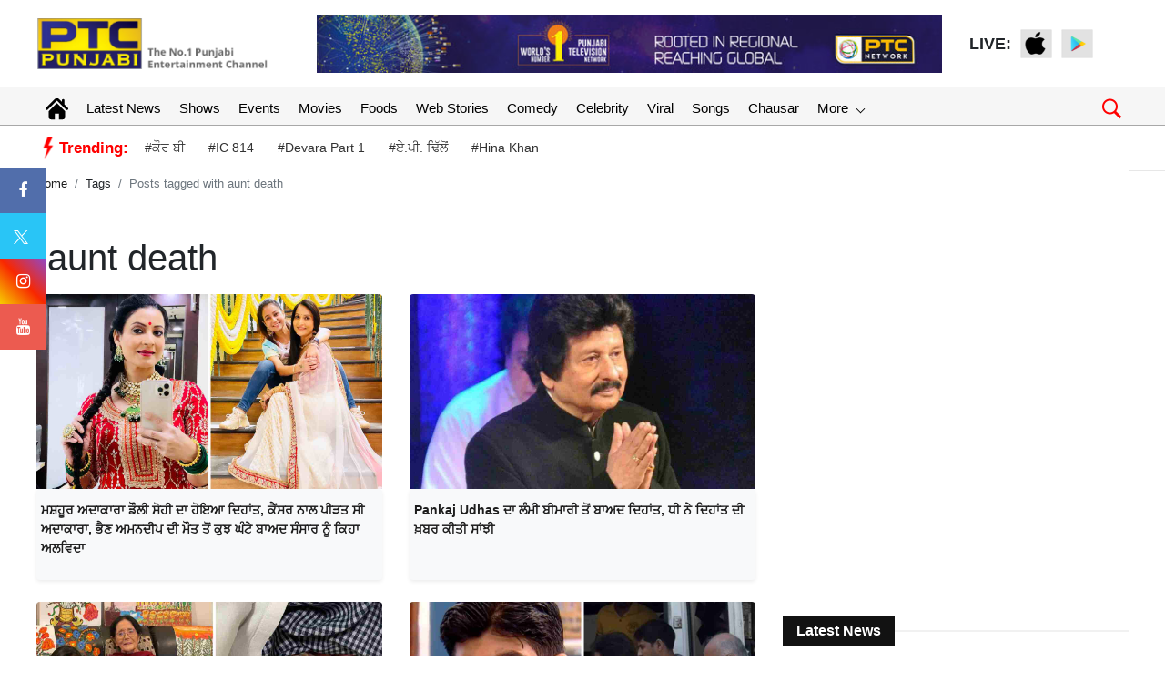

--- FILE ---
content_type: text/html; charset=UTF-8
request_url: https://www.ptcpunjabi.co.in/tagpagination
body_size: 18995
content:
{"totalRows":12,"totalPages":2,"pageno":1,"status":200,"data":"<div class=\"col-xs-12 col-md-6 mb-4\"><a href=\"https:\/\/www.ptcpunjabi.co.in\/bollywood-news\/famous-actress-dolly-sohi-passed-away-the-actress-was-suffering-from-cancer-4314484\" title=\"\u0a2e\u0a36\u0a39\u0a42\u0a30 \u0a05\u0a26\u0a3e\u0a15\u0a3e\u0a30\u0a3e \u0a21\u0a4c\u0a32\u0a40 \u0a38\u0a4b\u0a39\u0a40 \u0a26\u0a3e \u0a39\u0a4b\u0a07\u0a06 \u0a26\u0a3f\u0a39\u0a3e\u0a02\u0a24, \u0a15\u0a48\u0a02\u0a38\u0a30 \u0a28\u0a3e\u0a32 \u0a2a\u0a40\u0a5c\u0a24 \u0a38\u0a40 \u0a05\u0a26\u0a3e\u0a15\u0a3e\u0a30\u0a3e, \u0a2d\u0a48\u0a23 \u0a05\u0a2e\u0a28\u0a26\u0a40\u0a2a \u0a26\u0a40 \u0a2e\u0a4c\u0a24 \u0a24\u0a4b\u0a02 \u0a15\u0a41\u0a1d \u0a18\u0a70\u0a1f\u0a47 \u0a2c\u0a3e\u0a05\u0a26 \u0a38\u0a70\u0a38\u0a3e\u0a30 \u0a28\u0a42\u0a70 \u0a15\u0a3f\u0a39\u0a3e \u0a05\u0a32\u0a35\u0a3f\u0a26\u0a3e\"><img src=\"https:\/\/media.ptcpunjabi.co.in\/wp-content\/uploads\/2024\/media\/media_files\/MAiNv7Mx99IDkb4DdBP5.jpg\" alt=\"img\" class=\"rounded-top w-100\"><\/a><div class=\"shadow-sm bg-light rounded pd5 overflow\"><a href=\"https:\/\/www.ptcpunjabi.co.in\/bollywood-news\/famous-actress-dolly-sohi-passed-away-the-actress-was-suffering-from-cancer-4314484\" title=\"\u0a2e\u0a36\u0a39\u0a42\u0a30 \u0a05\u0a26\u0a3e\u0a15\u0a3e\u0a30\u0a3e \u0a21\u0a4c\u0a32\u0a40 \u0a38\u0a4b\u0a39\u0a40 \u0a26\u0a3e \u0a39\u0a4b\u0a07\u0a06 \u0a26\u0a3f\u0a39\u0a3e\u0a02\u0a24, \u0a15\u0a48\u0a02\u0a38\u0a30 \u0a28\u0a3e\u0a32 \u0a2a\u0a40\u0a5c\u0a24 \u0a38\u0a40 \u0a05\u0a26\u0a3e\u0a15\u0a3e\u0a30\u0a3e, \u0a2d\u0a48\u0a23 \u0a05\u0a2e\u0a28\u0a26\u0a40\u0a2a \u0a26\u0a40 \u0a2e\u0a4c\u0a24 \u0a24\u0a4b\u0a02 \u0a15\u0a41\u0a1d \u0a18\u0a70\u0a1f\u0a47 \u0a2c\u0a3e\u0a05\u0a26 \u0a38\u0a70\u0a38\u0a3e\u0a30 \u0a28\u0a42\u0a70 \u0a15\u0a3f\u0a39\u0a3e \u0a05\u0a32\u0a35\u0a3f\u0a26\u0a3e\"><h2 class=\"font-weight-bold w-100 pt-2 fs14\">\u0a2e\u0a36\u0a39\u0a42\u0a30 \u0a05\u0a26\u0a3e\u0a15\u0a3e\u0a30\u0a3e \u0a21\u0a4c\u0a32\u0a40 \u0a38\u0a4b\u0a39\u0a40 \u0a26\u0a3e \u0a39\u0a4b\u0a07\u0a06 \u0a26\u0a3f\u0a39\u0a3e\u0a02\u0a24, \u0a15\u0a48\u0a02\u0a38\u0a30 \u0a28\u0a3e\u0a32 \u0a2a\u0a40\u0a5c\u0a24 \u0a38\u0a40 \u0a05\u0a26\u0a3e\u0a15\u0a3e\u0a30\u0a3e, \u0a2d\u0a48\u0a23 \u0a05\u0a2e\u0a28\u0a26\u0a40\u0a2a \u0a26\u0a40 \u0a2e\u0a4c\u0a24 \u0a24\u0a4b\u0a02 \u0a15\u0a41\u0a1d \u0a18\u0a70\u0a1f\u0a47 \u0a2c\u0a3e\u0a05\u0a26 \u0a38\u0a70\u0a38\u0a3e\u0a30 \u0a28\u0a42\u0a70 \u0a15\u0a3f\u0a39\u0a3e \u0a05\u0a32\u0a35\u0a3f\u0a26\u0a3e<\/h2><\/a><\/div><\/div><div class=\"col-xs-12 col-md-6 mb-4\"><a href=\"https:\/\/www.ptcpunjabi.co.in\/pollywood\/pankaj-udas-passed-away-passed-away-after-a-long-illness-4007777\" title=\"Pankaj Udhas \u0a26\u0a3e \u0a32\u0a70\u0a2e\u0a40 \u0a2c\u0a40\u0a2e\u0a3e\u0a30\u0a40 \u0a24\u0a4b\u0a02 \u0a2c\u0a3e\u0a05\u0a26 \u0a26\u0a3f\u0a39\u0a3e\u0a02\u0a24, \u0a27\u0a40 \u0a28\u0a47 \u0a26\u0a3f\u0a39\u0a3e\u0a02\u0a24 \u0a26\u0a40 \u0a59\u0a2c\u0a30 \u0a15\u0a40\u0a24\u0a40 \u0a38\u0a3e\u0a02\u0a1d\u0a40\"><img src=\"https:\/\/media.ptcpunjabi.co.in\/wp-content\/uploads\/2024\/media\/media_files\/47OaBYEPEvObnQatnwQ3.jpg\" alt=\"img\" class=\"rounded-top w-100\"><\/a><div class=\"shadow-sm bg-light rounded pd5 overflow\"><a href=\"https:\/\/www.ptcpunjabi.co.in\/pollywood\/pankaj-udas-passed-away-passed-away-after-a-long-illness-4007777\" title=\"Pankaj Udhas \u0a26\u0a3e \u0a32\u0a70\u0a2e\u0a40 \u0a2c\u0a40\u0a2e\u0a3e\u0a30\u0a40 \u0a24\u0a4b\u0a02 \u0a2c\u0a3e\u0a05\u0a26 \u0a26\u0a3f\u0a39\u0a3e\u0a02\u0a24, \u0a27\u0a40 \u0a28\u0a47 \u0a26\u0a3f\u0a39\u0a3e\u0a02\u0a24 \u0a26\u0a40 \u0a59\u0a2c\u0a30 \u0a15\u0a40\u0a24\u0a40 \u0a38\u0a3e\u0a02\u0a1d\u0a40\"><h2 class=\"font-weight-bold w-100 pt-2 fs14\">Pankaj Udhas \u0a26\u0a3e \u0a32\u0a70\u0a2e\u0a40 \u0a2c\u0a40\u0a2e\u0a3e\u0a30\u0a40 \u0a24\u0a4b\u0a02 \u0a2c\u0a3e\u0a05\u0a26 \u0a26\u0a3f\u0a39\u0a3e\u0a02\u0a24, \u0a27\u0a40 \u0a28\u0a47 \u0a26\u0a3f\u0a39\u0a3e\u0a02\u0a24 \u0a26\u0a40 \u0a59\u0a2c\u0a30 \u0a15\u0a40\u0a24\u0a40 \u0a38\u0a3e\u0a02\u0a1d\u0a40<\/h2><\/a><\/div><\/div><div class=\"col-xs-12 col-md-6 mb-4\"><a href=\"https:\/\/www.ptcpunjabi.co.in\/bollywood-news\/dhanashree-verma-grandmother-death-3986366\" title=\"\u0a2f\u0a41\u0a5b\u0a35\u0a47\u0a02\u0a26\u0a30 \u0a1a\u0a3e\u0a39\u0a32 \u0a26\u0a40 \u0a2a\u0a24\u0a28\u0a40 \u0a27\u0a28\u0a36\u0a4d\u0a30\u0a40 \u0a35\u0a30\u0a2e\u0a3e \u2018\u0a24\u0a47 \u0a1f\u0a41\u0a71\u0a1f\u0a3f\u0a06 \u0a26\u0a41\u0a71\u0a16\u0a3e\u0a02 \u0a26\u0a3e \u0a2a\u0a39\u0a3e\u0a5c, \u0a2a\u0a30\u0a3f\u0a35\u0a3e\u0a30 \u0a26\u0a47 \u0a07\u0a38 \u0a1c\u0a40\u0a05 \u0a26\u0a3e \u0a39\u0a4b\u0a07\u0a06 \u0a26\u0a3f\u0a39\u0a3e\u0a02\u0a24\"><img src=\"https:\/\/media.ptcpunjabi.co.in\/wp-content\/uploads\/2024\/media\/media_files\/7E88RB6wywvoxaQ4lWGx.jpg\" alt=\"img\" class=\"rounded-top w-100\"><\/a><div class=\"shadow-sm bg-light rounded pd5 overflow\"><a href=\"https:\/\/www.ptcpunjabi.co.in\/bollywood-news\/dhanashree-verma-grandmother-death-3986366\" title=\"\u0a2f\u0a41\u0a5b\u0a35\u0a47\u0a02\u0a26\u0a30 \u0a1a\u0a3e\u0a39\u0a32 \u0a26\u0a40 \u0a2a\u0a24\u0a28\u0a40 \u0a27\u0a28\u0a36\u0a4d\u0a30\u0a40 \u0a35\u0a30\u0a2e\u0a3e \u2018\u0a24\u0a47 \u0a1f\u0a41\u0a71\u0a1f\u0a3f\u0a06 \u0a26\u0a41\u0a71\u0a16\u0a3e\u0a02 \u0a26\u0a3e \u0a2a\u0a39\u0a3e\u0a5c, \u0a2a\u0a30\u0a3f\u0a35\u0a3e\u0a30 \u0a26\u0a47 \u0a07\u0a38 \u0a1c\u0a40\u0a05 \u0a26\u0a3e \u0a39\u0a4b\u0a07\u0a06 \u0a26\u0a3f\u0a39\u0a3e\u0a02\u0a24\"><h2 class=\"font-weight-bold w-100 pt-2 fs14\">\u0a2f\u0a41\u0a5b\u0a35\u0a47\u0a02\u0a26\u0a30 \u0a1a\u0a3e\u0a39\u0a32 \u0a26\u0a40 \u0a2a\u0a24\u0a28\u0a40 \u0a27\u0a28\u0a36\u0a4d\u0a30\u0a40 \u0a35\u0a30\u0a2e\u0a3e \u2018\u0a24\u0a47 \u0a1f\u0a41\u0a71\u0a1f\u0a3f\u0a06 \u0a26\u0a41\u0a71\u0a16\u0a3e\u0a02 \u0a26\u0a3e \u0a2a\u0a39\u0a3e\u0a5c, \u0a2a\u0a30\u0a3f\u0a35\u0a3e\u0a30 \u0a26\u0a47 \u0a07\u0a38 \u0a1c\u0a40\u0a05 \u0a26\u0a3e \u0a39\u0a4b\u0a07\u0a06 \u0a26\u0a3f\u0a39\u0a3e\u0a02\u0a24<\/h2><\/a><\/div><\/div><div class=\"col-xs-12 col-md-6 mb-4\"><a href=\"https:\/\/www.ptcpunjabi.co.in\/bollywood-news\/several-celebs-attend-funeral-of-rituraj-singh-3872774\" title=\"\u0a30\u0a3f\u0a24\u0a42\u0a30\u0a3e\u0a1c \u0a38\u0a3f\u0a70\u0a18 \u0a26\u0a47 \u0a05\u0a70\u0a24\u0a3f\u0a2e \u0a38\u0a38\u0a15\u0a3e\u0a30 \u2018\u0a24\u0a47 \u0a2a\u0a41\u0a71\u0a1c\u0a47 \u0a30\u0a5b\u0a3e \u0a2e\u0a41\u0a30\u0a3e\u0a26 \u0a38\u0a23\u0a47 \u0a15\u0a08 \u0a38\u0a3f\u0a24\u0a3e\u0a30\u0a47, \u0a2a\u0a30\u0a3f\u0a35\u0a3e\u0a30 \u0a26\u0a3e \u0a30\u0a4b-\u0a30\u0a4b \u0a15\u0a47 \u0a39\u0a4b\u0a07\u0a06 \u0a2c\u0a41\u0a30\u0a3e \u0a39\u0a3e\u0a32\"><img src=\"https:\/\/media.ptcpunjabi.co.in\/wp-content\/uploads\/2024\/media\/media_files\/HcORT1sqObrUr8Qc8Y4b.jpg\" alt=\"img\" class=\"rounded-top w-100\"><\/a><div class=\"shadow-sm bg-light rounded pd5 overflow\"><a href=\"https:\/\/www.ptcpunjabi.co.in\/bollywood-news\/several-celebs-attend-funeral-of-rituraj-singh-3872774\" title=\"\u0a30\u0a3f\u0a24\u0a42\u0a30\u0a3e\u0a1c \u0a38\u0a3f\u0a70\u0a18 \u0a26\u0a47 \u0a05\u0a70\u0a24\u0a3f\u0a2e \u0a38\u0a38\u0a15\u0a3e\u0a30 \u2018\u0a24\u0a47 \u0a2a\u0a41\u0a71\u0a1c\u0a47 \u0a30\u0a5b\u0a3e \u0a2e\u0a41\u0a30\u0a3e\u0a26 \u0a38\u0a23\u0a47 \u0a15\u0a08 \u0a38\u0a3f\u0a24\u0a3e\u0a30\u0a47, \u0a2a\u0a30\u0a3f\u0a35\u0a3e\u0a30 \u0a26\u0a3e \u0a30\u0a4b-\u0a30\u0a4b \u0a15\u0a47 \u0a39\u0a4b\u0a07\u0a06 \u0a2c\u0a41\u0a30\u0a3e \u0a39\u0a3e\u0a32\"><h2 class=\"font-weight-bold w-100 pt-2 fs14\">\u0a30\u0a3f\u0a24\u0a42\u0a30\u0a3e\u0a1c \u0a38\u0a3f\u0a70\u0a18 \u0a26\u0a47 \u0a05\u0a70\u0a24\u0a3f\u0a2e \u0a38\u0a38\u0a15\u0a3e\u0a30 \u2018\u0a24\u0a47 \u0a2a\u0a41\u0a71\u0a1c\u0a47 \u0a30\u0a5b\u0a3e \u0a2e\u0a41\u0a30\u0a3e\u0a26 \u0a38\u0a23\u0a47 \u0a15\u0a08 \u0a38\u0a3f\u0a24\u0a3e\u0a30\u0a47, \u0a2a\u0a30\u0a3f\u0a35\u0a3e\u0a30 \u0a26\u0a3e \u0a30\u0a4b-\u0a30\u0a4b \u0a15\u0a47 \u0a39\u0a4b\u0a07\u0a06 \u0a2c\u0a41\u0a30\u0a3e \u0a39\u0a3e\u0a32<\/h2><\/a><\/div><\/div><div class=\"col-xs-12 col-md-6 mb-4\"><a href=\"https:\/\/www.ptcpunjabi.co.in\/bollywood-news\/anupama-fame-famous-actor-rituraj-singh-passed-away-3862728\" title=\"\u2018\u0a05\u0a28\u0a41\u0a2a\u0a2e\u0a3e\u2019 \u0a2b\u0a47\u0a2e \u0a05\u0a26\u0a3e\u0a15\u0a3e\u0a30 \u0a30\u0a3f\u0a24\u0a42\u0a30\u0a3e\u0a1c \u0a38\u0a3f\u0a70\u0a18 \u0a26\u0a3e \u0a26\u0a3f\u0a39\u0a3e\u0a02\u0a24, \u0a39\u0a38\u0a2a\u0a24\u0a3e\u0a32 \u0a24\u0a4b\u0a02 \u0a2a\u0a30\u0a24\u0a26\u0a47 \u0a39\u0a4b\u0a08 \u0a2e\u0a4c\u0a24\"><img src=\"https:\/\/media.ptcpunjabi.co.in\/wp-content\/uploads\/2024\/media\/media_files\/HnzCLt2hKmeU5ZbvhUhh.jpg\" alt=\"img\" class=\"rounded-top w-100\"><\/a><div class=\"shadow-sm bg-light rounded pd5 overflow\"><a href=\"https:\/\/www.ptcpunjabi.co.in\/bollywood-news\/anupama-fame-famous-actor-rituraj-singh-passed-away-3862728\" title=\"\u2018\u0a05\u0a28\u0a41\u0a2a\u0a2e\u0a3e\u2019 \u0a2b\u0a47\u0a2e \u0a05\u0a26\u0a3e\u0a15\u0a3e\u0a30 \u0a30\u0a3f\u0a24\u0a42\u0a30\u0a3e\u0a1c \u0a38\u0a3f\u0a70\u0a18 \u0a26\u0a3e \u0a26\u0a3f\u0a39\u0a3e\u0a02\u0a24, \u0a39\u0a38\u0a2a\u0a24\u0a3e\u0a32 \u0a24\u0a4b\u0a02 \u0a2a\u0a30\u0a24\u0a26\u0a47 \u0a39\u0a4b\u0a08 \u0a2e\u0a4c\u0a24\"><h2 class=\"font-weight-bold w-100 pt-2 fs14\">\u2018\u0a05\u0a28\u0a41\u0a2a\u0a2e\u0a3e\u2019 \u0a2b\u0a47\u0a2e \u0a05\u0a26\u0a3e\u0a15\u0a3e\u0a30 \u0a30\u0a3f\u0a24\u0a42\u0a30\u0a3e\u0a1c \u0a38\u0a3f\u0a70\u0a18 \u0a26\u0a3e \u0a26\u0a3f\u0a39\u0a3e\u0a02\u0a24, \u0a39\u0a38\u0a2a\u0a24\u0a3e\u0a32 \u0a24\u0a4b\u0a02 \u0a2a\u0a30\u0a24\u0a26\u0a47 \u0a39\u0a4b\u0a08 \u0a2e\u0a4c\u0a24<\/h2><\/a><\/div><\/div><div class=\"col-xs-12 col-md-6 mb-4\"><a href=\"https:\/\/www.ptcpunjabi.co.in\/pollywood\/actress-kavita-chaudhary-passes-away-at-67-3810108\" title=\"\u2018\u0a09\u0a21\u0a3e\u0a28\u2019 \u0a2b\u0a47\u0a2e \u0a05\u0a26\u0a3e\u0a15\u0a3e\u0a30\u0a3e \u0a15\u0a35\u0a3f\u0a24\u0a3e \u0a1a\u0a4c\u0a27\u0a30\u0a40 \u0a26\u0a3e \u0a26\u0a3f\u0a39\u0a3e\u0a02\u0a24, \u0a05\u0a70\u0a2e\u0a4d\u0a30\u0a3f\u0a24\u0a38\u0a30 \u2018\u0a1a \u0a39\u0a4b\u0a35\u0a47\u0a17\u0a3e \u0a05\u0a70\u0a24\u0a3f\u0a2e \u0a38\u0a38\u0a15\u0a3e\u0a30\"><img src=\"https:\/\/media.ptcpunjabi.co.in\/wp-content\/uploads\/2024\/media\/media_files\/01pf2tSnNRj7r7biOnAk.jpg\" alt=\"img\" class=\"rounded-top w-100\"><\/a><div class=\"shadow-sm bg-light rounded pd5 overflow\"><a href=\"https:\/\/www.ptcpunjabi.co.in\/pollywood\/actress-kavita-chaudhary-passes-away-at-67-3810108\" title=\"\u2018\u0a09\u0a21\u0a3e\u0a28\u2019 \u0a2b\u0a47\u0a2e \u0a05\u0a26\u0a3e\u0a15\u0a3e\u0a30\u0a3e \u0a15\u0a35\u0a3f\u0a24\u0a3e \u0a1a\u0a4c\u0a27\u0a30\u0a40 \u0a26\u0a3e \u0a26\u0a3f\u0a39\u0a3e\u0a02\u0a24, \u0a05\u0a70\u0a2e\u0a4d\u0a30\u0a3f\u0a24\u0a38\u0a30 \u2018\u0a1a \u0a39\u0a4b\u0a35\u0a47\u0a17\u0a3e \u0a05\u0a70\u0a24\u0a3f\u0a2e \u0a38\u0a38\u0a15\u0a3e\u0a30\"><h2 class=\"font-weight-bold w-100 pt-2 fs14\">\u2018\u0a09\u0a21\u0a3e\u0a28\u2019 \u0a2b\u0a47\u0a2e \u0a05\u0a26\u0a3e\u0a15\u0a3e\u0a30\u0a3e \u0a15\u0a35\u0a3f\u0a24\u0a3e \u0a1a\u0a4c\u0a27\u0a30\u0a40 \u0a26\u0a3e \u0a26\u0a3f\u0a39\u0a3e\u0a02\u0a24, \u0a05\u0a70\u0a2e\u0a4d\u0a30\u0a3f\u0a24\u0a38\u0a30 \u2018\u0a1a \u0a39\u0a4b\u0a35\u0a47\u0a17\u0a3e \u0a05\u0a70\u0a24\u0a3f\u0a2e \u0a38\u0a38\u0a15\u0a3e\u0a30<\/h2><\/a><\/div><\/div><div class=\"col-xs-12 col-md-6 mb-4\"><a href=\"https:\/\/www.ptcpunjabi.co.in\/bollywood-news\/mallika-rajput-committed-suicide-body-found-hanging-from-fan-in-house-3723882\" title=\"\u0a2e\u0a28\u0a4b\u0a30\u0a70\u0a1c\u0a28 \u0a1c\u0a17\u0a24 \u0a24\u0a4b\u0a02 \u0a2e\u0a70\u0a26\u0a2d\u0a3e\u0a17\u0a40 \u0a59\u0a2c\u0a30, \u0a2e\u0a36\u0a39\u0a42\u0a30 \u0a17\u0a3e\u0a07\u0a15\u0a3e \u0a05\u0a24\u0a47 \u0a05\u0a26\u0a3e\u0a15\u0a3e\u0a30\u0a3e \u0a2e\u0a32\u0a3f\u0a15\u0a3e \u0a30\u0a3e\u0a1c\u0a2a\u0a42\u0a24 \u0a28\u0a47 \u0a15\u0a40\u0a24\u0a40 \u0a16\u0a41\u0a26\u0a15\u0a41\u0a36\u0a40, \u0a2a\u0a71\u0a16\u0a47 \u0a28\u0a3e\u0a32 \u0a32\u0a1f\u0a15\u0a1f\u0a40 \u0a2e\u0a3f\u0a32\u0a40 \u0a32\u0a3e\u0a36\"><img src=\"https:\/\/media.ptcpunjabi.co.in\/wp-content\/uploads\/2024\/media\/media_files\/0GFJZ6IVeMfQ697mNj9s.jpg\" alt=\"img\" class=\"rounded-top w-100\"><\/a><div class=\"shadow-sm bg-light rounded pd5 overflow\"><a href=\"https:\/\/www.ptcpunjabi.co.in\/bollywood-news\/mallika-rajput-committed-suicide-body-found-hanging-from-fan-in-house-3723882\" title=\"\u0a2e\u0a28\u0a4b\u0a30\u0a70\u0a1c\u0a28 \u0a1c\u0a17\u0a24 \u0a24\u0a4b\u0a02 \u0a2e\u0a70\u0a26\u0a2d\u0a3e\u0a17\u0a40 \u0a59\u0a2c\u0a30, \u0a2e\u0a36\u0a39\u0a42\u0a30 \u0a17\u0a3e\u0a07\u0a15\u0a3e \u0a05\u0a24\u0a47 \u0a05\u0a26\u0a3e\u0a15\u0a3e\u0a30\u0a3e \u0a2e\u0a32\u0a3f\u0a15\u0a3e \u0a30\u0a3e\u0a1c\u0a2a\u0a42\u0a24 \u0a28\u0a47 \u0a15\u0a40\u0a24\u0a40 \u0a16\u0a41\u0a26\u0a15\u0a41\u0a36\u0a40, \u0a2a\u0a71\u0a16\u0a47 \u0a28\u0a3e\u0a32 \u0a32\u0a1f\u0a15\u0a1f\u0a40 \u0a2e\u0a3f\u0a32\u0a40 \u0a32\u0a3e\u0a36\"><h2 class=\"font-weight-bold w-100 pt-2 fs14\">\u0a2e\u0a28\u0a4b\u0a30\u0a70\u0a1c\u0a28 \u0a1c\u0a17\u0a24 \u0a24\u0a4b\u0a02 \u0a2e\u0a70\u0a26\u0a2d\u0a3e\u0a17\u0a40 \u0a59\u0a2c\u0a30, \u0a2e\u0a36\u0a39\u0a42\u0a30 \u0a17\u0a3e\u0a07\u0a15\u0a3e \u0a05\u0a24\u0a47 \u0a05\u0a26\u0a3e\u0a15\u0a3e\u0a30\u0a3e \u0a2e\u0a32\u0a3f\u0a15\u0a3e \u0a30\u0a3e\u0a1c\u0a2a\u0a42\u0a24 \u0a28\u0a47 \u0a15\u0a40\u0a24\u0a40 \u0a16\u0a41\u0a26\u0a15\u0a41\u0a36\u0a40, \u0a2a\u0a71\u0a16\u0a47 \u0a28\u0a3e\u0a32 \u0a32\u0a1f\u0a15\u0a1f\u0a40 \u0a2e\u0a3f\u0a32\u0a40 \u0a32\u0a3e\u0a36<\/h2><\/a><\/div><\/div><div class=\"col-xs-12 col-md-6 mb-4\"><a href=\"https:\/\/www.ptcpunjabi.co.in\/bollywood-news\/poonam-pandeys-last-video-is-going-viral-watch-the-video-2471355\" title=\"\u0a2a\u0a42\u0a28\u0a2e \u0a2a\u0a3e\u0a02\u0a21\u0a47 \u0a26\u0a40 \u0a06\u0a16\u0a30\u0a40 \u0a35\u0a40\u0a21\u0a40\u0a13 \u0a39\u0a4b \u0a30\u0a39\u0a40 \u0a35\u0a3e\u0a07\u0a30\u0a32, \u0a35\u0a47\u0a16\u0a4b \u0a35\u0a40\u0a21\u0a40\u0a13\"><img src=\"https:\/\/media.ptcpunjabi.co.in\/wp-content\/uploads\/2024\/media\/media_files\/VOlwDlNAYzkHwCrBBINa.jpg\" alt=\"img\" class=\"rounded-top w-100\"><\/a><div class=\"shadow-sm bg-light rounded pd5 overflow\"><a href=\"https:\/\/www.ptcpunjabi.co.in\/bollywood-news\/poonam-pandeys-last-video-is-going-viral-watch-the-video-2471355\" title=\"\u0a2a\u0a42\u0a28\u0a2e \u0a2a\u0a3e\u0a02\u0a21\u0a47 \u0a26\u0a40 \u0a06\u0a16\u0a30\u0a40 \u0a35\u0a40\u0a21\u0a40\u0a13 \u0a39\u0a4b \u0a30\u0a39\u0a40 \u0a35\u0a3e\u0a07\u0a30\u0a32, \u0a35\u0a47\u0a16\u0a4b \u0a35\u0a40\u0a21\u0a40\u0a13\"><h2 class=\"font-weight-bold w-100 pt-2 fs14\">\u0a2a\u0a42\u0a28\u0a2e \u0a2a\u0a3e\u0a02\u0a21\u0a47 \u0a26\u0a40 \u0a06\u0a16\u0a30\u0a40 \u0a35\u0a40\u0a21\u0a40\u0a13 \u0a39\u0a4b \u0a30\u0a39\u0a40 \u0a35\u0a3e\u0a07\u0a30\u0a32, \u0a35\u0a47\u0a16\u0a4b \u0a35\u0a40\u0a21\u0a40\u0a13<\/h2><\/a><\/div><\/div><div class=\"col-xs-12 col-md-6 mb-4\"><a href=\"https:\/\/www.ptcpunjabi.co.in\/bollywood-news\/poonam-pandays-controversial-journey-from-world-cup-stripping-to-raj-kundra-feud-heres-everything-you-must-know-2471294\" title=\"\u0a35\u0a30\u0a32\u0a21 \u0a15\u0a71\u0a2a \u2018\u0a1a \u0a15\u0a71\u0a2a\u0a5c\u0a47 \u0a09\u0a24\u0a3e\u0a30\u0a28 \u0a24\u0a4b\u0a02 \u0a32\u0a48 \u0a15\u0a47 \u0a30\u0a3e\u0a1c \u0a15\u0a41\u0a70\u0a26\u0a30\u0a3e \u0a26\u0a47 \u0a28\u0a3e\u0a32 \u0a32\u0a5c\u0a3e\u0a08 \u0a24\u0a71\u0a15, \u0a1c\u0a3e\u0a23\u0a4b \u0a05\u0a26\u0a3e\u0a15\u0a3e\u0a30\u0a3e \u0a26\u0a47 \u0a28\u0a3e\u0a32 \u0a1c\u0a41\u0a5c\u0a47 \u0a35\u0a3f\u0a35\u0a3e\u0a26\u0a3e\u0a02 \u0a2c\u0a3e\u0a30\u0a47\"><img src=\"https:\/\/media.ptcpunjabi.co.in\/wp-content\/uploads\/2024\/media\/media_files\/u0WKmtzgbeVUehtPTFit.jpg\" alt=\"img\" class=\"rounded-top w-100\"><\/a><div class=\"shadow-sm bg-light rounded pd5 overflow\"><a href=\"https:\/\/www.ptcpunjabi.co.in\/bollywood-news\/poonam-pandays-controversial-journey-from-world-cup-stripping-to-raj-kundra-feud-heres-everything-you-must-know-2471294\" title=\"\u0a35\u0a30\u0a32\u0a21 \u0a15\u0a71\u0a2a \u2018\u0a1a \u0a15\u0a71\u0a2a\u0a5c\u0a47 \u0a09\u0a24\u0a3e\u0a30\u0a28 \u0a24\u0a4b\u0a02 \u0a32\u0a48 \u0a15\u0a47 \u0a30\u0a3e\u0a1c \u0a15\u0a41\u0a70\u0a26\u0a30\u0a3e \u0a26\u0a47 \u0a28\u0a3e\u0a32 \u0a32\u0a5c\u0a3e\u0a08 \u0a24\u0a71\u0a15, \u0a1c\u0a3e\u0a23\u0a4b \u0a05\u0a26\u0a3e\u0a15\u0a3e\u0a30\u0a3e \u0a26\u0a47 \u0a28\u0a3e\u0a32 \u0a1c\u0a41\u0a5c\u0a47 \u0a35\u0a3f\u0a35\u0a3e\u0a26\u0a3e\u0a02 \u0a2c\u0a3e\u0a30\u0a47\"><h2 class=\"font-weight-bold w-100 pt-2 fs14\">\u0a35\u0a30\u0a32\u0a21 \u0a15\u0a71\u0a2a \u2018\u0a1a \u0a15\u0a71\u0a2a\u0a5c\u0a47 \u0a09\u0a24\u0a3e\u0a30\u0a28 \u0a24\u0a4b\u0a02 \u0a32\u0a48 \u0a15\u0a47 \u0a30\u0a3e\u0a1c \u0a15\u0a41\u0a70\u0a26\u0a30\u0a3e \u0a26\u0a47 \u0a28\u0a3e\u0a32 \u0a32\u0a5c\u0a3e\u0a08 \u0a24\u0a71\u0a15, \u0a1c\u0a3e\u0a23\u0a4b \u0a05\u0a26\u0a3e\u0a15\u0a3e\u0a30\u0a3e \u0a26\u0a47 \u0a28\u0a3e\u0a32 \u0a1c\u0a41\u0a5c\u0a47 \u0a35\u0a3f\u0a35\u0a3e\u0a26\u0a3e\u0a02 \u0a2c\u0a3e\u0a30\u0a47<\/h2><\/a><\/div><\/div><div class=\"col-xs-12 col-md-6 mb-4\"><a href=\"https:\/\/www.ptcpunjabi.co.in\/pollywood\/the-death-of-singer-major-mehram-singer-sudesh-kumari-expressed-grief-2408428\" title=\"\u0a17\u0a3e\u0a07\u0a15 \u0a2e\u0a47\u0a1c\u0a30 \u0a2e\u0a39\u0a3f\u0a30\u0a2e \u0a26\u0a3e \u0a26\u0a3f\u0a39\u0a3e\u0a02\u0a24, \u0a17\u0a3e\u0a07\u0a15\u0a3e \u0a38\u0a41\u0a26\u0a47\u0a36 \u0a15\u0a41\u0a2e\u0a3e\u0a30\u0a40 \u0a38\u0a23\u0a47 \u0a07\u0a70\u0a21\u0a38\u0a1f\u0a30\u0a40 \u0a26\u0a47 \u0a15\u0a08 \u0a38\u0a3f\u0a24\u0a3e\u0a30\u0a3f\u0a06\u0a02 \u0a28\u0a47 \u0a1c\u0a24\u0a3e\u0a07\u0a06 \u0a26\u0a41\u0a71\u0a16\"><img src=\"https:\/\/media.ptcpunjabi.co.in\/wp-content\/uploads\/2024\/media\/media_files\/KMobB5NPEBtckHJ6oW8m.jpg\" alt=\"img\" class=\"rounded-top w-100\"><\/a><div class=\"shadow-sm bg-light rounded pd5 overflow\"><a href=\"https:\/\/www.ptcpunjabi.co.in\/pollywood\/the-death-of-singer-major-mehram-singer-sudesh-kumari-expressed-grief-2408428\" title=\"\u0a17\u0a3e\u0a07\u0a15 \u0a2e\u0a47\u0a1c\u0a30 \u0a2e\u0a39\u0a3f\u0a30\u0a2e \u0a26\u0a3e \u0a26\u0a3f\u0a39\u0a3e\u0a02\u0a24, \u0a17\u0a3e\u0a07\u0a15\u0a3e \u0a38\u0a41\u0a26\u0a47\u0a36 \u0a15\u0a41\u0a2e\u0a3e\u0a30\u0a40 \u0a38\u0a23\u0a47 \u0a07\u0a70\u0a21\u0a38\u0a1f\u0a30\u0a40 \u0a26\u0a47 \u0a15\u0a08 \u0a38\u0a3f\u0a24\u0a3e\u0a30\u0a3f\u0a06\u0a02 \u0a28\u0a47 \u0a1c\u0a24\u0a3e\u0a07\u0a06 \u0a26\u0a41\u0a71\u0a16\"><h2 class=\"font-weight-bold w-100 pt-2 fs14\">\u0a17\u0a3e\u0a07\u0a15 \u0a2e\u0a47\u0a1c\u0a30 \u0a2e\u0a39\u0a3f\u0a30\u0a2e \u0a26\u0a3e \u0a26\u0a3f\u0a39\u0a3e\u0a02\u0a24, \u0a17\u0a3e\u0a07\u0a15\u0a3e \u0a38\u0a41\u0a26\u0a47\u0a36 \u0a15\u0a41\u0a2e\u0a3e\u0a30\u0a40 \u0a38\u0a23\u0a47 \u0a07\u0a70\u0a21\u0a38\u0a1f\u0a30\u0a40 \u0a26\u0a47 \u0a15\u0a08 \u0a38\u0a3f\u0a24\u0a3e\u0a30\u0a3f\u0a06\u0a02 \u0a28\u0a47 \u0a1c\u0a24\u0a3e\u0a07\u0a06 \u0a26\u0a41\u0a71\u0a16<\/h2><\/a><\/div><\/div>"}

--- FILE ---
content_type: text/html; charset=utf-8
request_url: https://www.google.com/recaptcha/api2/aframe
body_size: 268
content:
<!DOCTYPE HTML><html><head><meta http-equiv="content-type" content="text/html; charset=UTF-8"></head><body><script nonce="jSsQGbbWfIJ-k4tN4oX9-g">/** Anti-fraud and anti-abuse applications only. See google.com/recaptcha */ try{var clients={'sodar':'https://pagead2.googlesyndication.com/pagead/sodar?'};window.addEventListener("message",function(a){try{if(a.source===window.parent){var b=JSON.parse(a.data);var c=clients[b['id']];if(c){var d=document.createElement('img');d.src=c+b['params']+'&rc='+(localStorage.getItem("rc::a")?sessionStorage.getItem("rc::b"):"");window.document.body.appendChild(d);sessionStorage.setItem("rc::e",parseInt(sessionStorage.getItem("rc::e")||0)+1);localStorage.setItem("rc::h",'1768729707303');}}}catch(b){}});window.parent.postMessage("_grecaptcha_ready", "*");}catch(b){}</script></body></html>

--- FILE ---
content_type: application/javascript; charset=utf-8
request_url: https://fundingchoicesmessages.google.com/f/AGSKWxVnDd_YYarZqPYegDbqhkORhZphPNG3mbFRkx_Ewzuol1yI3Oh4BHb6YLEJW7-NKzdS3Znct7gKbnREhu5_jYXK_jjoDyST5ONcQNFpXWmtsCCCSOUa1lTYRt6GDQ0CTak1dyYfw1k5XcNGpS_5t7aVkh5a7e87HQzxuo5DdDdheS65hTKeKoNOPX2f/_-ads-production./images/adver-/adzone.:-abp-properties(image/)/adb.js?tag=
body_size: -1292
content:
window['ef8a0afd-20b3-4b63-bc03-979cda099e0e'] = true;